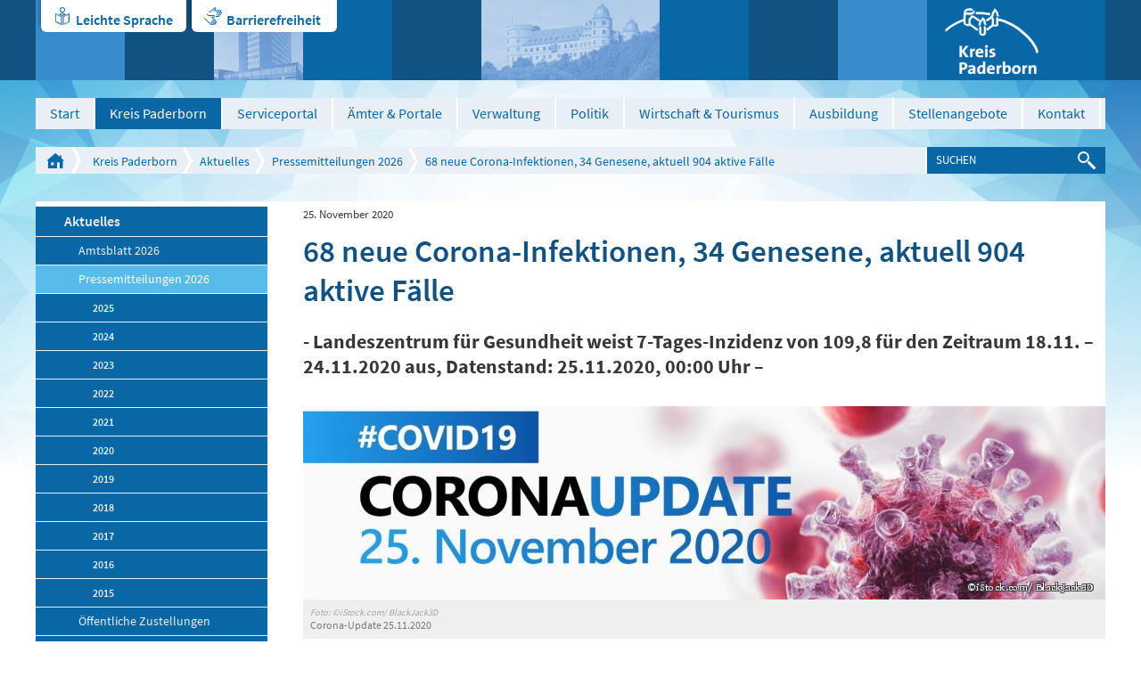

--- FILE ---
content_type: application/javascript
request_url: https://www.kreis-paderborn.de/multi-wGlobal/wGlobal/layout/scripts/optimized/design.js
body_size: 7312
content:
/*
////////////////////////////////////////////////////////////////
//
// Allgemeine JavaScript Funktionen
//
// Weblication CMS Strukturdesign Version 5.1.0.0
// erstellt durch Scholl Communications AG, 77694 Kehl, www.scholl.de
// erstellt mit Weblication Content Management Server, www.weblication.de
//
////////////////////////////////////////////////////////////////
*/

$('html').removeClass('nojs');

////////////////////////////////////////////////////////////////
//
// @method void wOpenPrintPreview(url)
//
// @desc Öffnet die aktuelle Seite in der Druckvorschau
//
// @return void
//
////////////////////////////////////////////////////////////////

function wOpenPrintPreview(width, height, name){

  var name = name || 'printpreview';

  var url = location.href.indexOf('?') == -1 ? location.href.replace(/#.*/, '') + '?viewmode=print' : location.href.replace(/#.*/, '') + '&viewmode=print';

  wOpenPopupURL(url, width, height, name);
}

////////////////////////////////////////////////////////////////
//
// @method void wOpenURL(url)
//
// @desc Öffnet eine Seite
//
// @return void
//
////////////////////////////////////////////////////////////////

function wOpenURL(url, target, event){

  if(location.pathname.indexOf('/weblication/grid5/') != 0){
    if(target == '_blank'){
      window.open(url);
    }
    else if(target == 'box'){
      var widthFancybox = '80%';

      if(jQuery(window).width() <= 480){
        widthFancybox = '100%';
      }

      jQuery.fancybox({"type": "iframe", "href" : url, "width": widthFancybox, "height": '80%', "titlePosition": "inside", "transitionIn" : "none", "transitionOut" : "none", "hideOnContentClick": true, "zoomOpacity": true, "zoomSpeedChange": 200, "zoomSpeedIn": 400, "zoomSpeedOut": 400, "overlayShow": false, "overlayOpacity": 1});
    }
    else{
      top.location.href = url;
    }
  }
}

////////////////////////////////////////////////////////////////
//
// @method void wOpenPopupURL(url, width, height, name)
//
// @desc Öffnet eine Seite in einem Popup
//
// @return void
//
////////////////////////////////////////////////////////////////

function wOpenPopupURL(url, width, height, name){

  var name = name || '';

  if(width == '' || width == ' ' || typeof(width) == 'undefined'){
    width = 786;
  }
  if(height == '' || height == ' ' || typeof(height) == 'undefined'){
    height = 677;
  }

  url = url.replace(/&amp;/g, '&');
  options = ',location=no, menubar=no,toolbar=no,resizable=yes,scrollbars=yes,status=no';
  width   = parseInt(width);
  height  = parseInt(height);

  var posLeft = (screen.width / 2)  - (width  / 2);
  var posTop  = (screen.height / 2) - (height / 2);

  window.open(url, name, 'top='+posTop+',left='+posLeft+',width='+width+',height='+height+',' + options);
}

////////////////////////////////////////////////////////////////
//
// @method void wDisableAnalytics()
//
// @desc Deaktiviert Google-Analytics per Cookie
//
// @return void
//
////////////////////////////////////////////////////////////////

function wDisableAnalytics(){
  document.cookie = 'disableGoogleAnalytics=1; expires=Thu, 31 Dec 2099 23:59:59 UTC; path=/';
  if(window['gaId']){
    window['ga-disable-' + window['gaId']] = true;
  }
}

////////////////////////////////////////////////////////////////
//
// @method void wSendMailNospam(data)
//
// @desc Öffnet eine E-Mail zum Versenden
//
// @return void
//
////////////////////////////////////////////////////////////////

function wSendMailNospam(data){
  location.href = 'mailto:' + data.replace('|', '@');
}

////////////////////////////////////////////////////////////////
//
// @method void wEmbedNavpoint(id, url, mode)
//
// @desc Öffnet einen eingebetteten Navigationspunkt
//
// @return void
//
////////////////////////////////////////////////////////////////

function wEmbedNavpoint(id, url, mode){

  if(typeof wEditor == 'object'){
    return false;
  }

  if(document.all){
    var versionIE = (navigator.appVersion.match(/MSIE (\d+\..)/)[1]).replace(/\..*/, '');
    if(versionIE < 8){
      return false;
    }
  }

  var clientWidth = document.documentElement.clientWidth ? document.documentElement.clientWidth : document.body.clientWidth;
  if(clientWidth < 768){
    return false;
  }

  if(mode == 'embed'){
    if(jQuery('#navpoint_' + id).data('hasLoaded') == '1'){
    }
    else{
      url = url.indexOf('?') == -1 ? url + '?viewmode=embed' : url + '&viewmode=embed';
      url = url.replace('[URL]', location.pathname + location.search);
      jQuery.ajax({
        type: "GET",
        url: url,
        success: function(result){

          result = result.replace(/\n/g, '_wNL-');
          result = result.replace(/\s+id="[^"]+"/gim, '');
          result = result.replace(/^.*<!--\s*CONTENT:START\s*-->/im, '');
          result = result.replace(/<!--\s*CONTENT:STOP\s*-->.*$/im, '');
          result = result.replace(/_wNL-/g, "\n");
          jQuery('#navpoint_' + id).data('hasLoaded', '1');
          jQuery('#navEmbed_' + id).html(result);

          var navpointLeft = jQuery('#navpoint_' + id).offset().left;

          jQuery('#navEmbed_' + id).fadeIn({'duration' : 200, 'queue' : false});

          var layerLeft = jQuery('#navEmbed_' + id).offset().left;

          var blockMainRight = jQuery('#blockBeforeLeftContentRightInner').offset().left + jQuery('#blockBeforeLeftContentRightInner').width();

          if(layerLeft < navpointLeft){
            jQuery('#navEmbed_' + id).css('left', String(navpointLeft - layerLeft - 6) + 'px');
          }

          var layerRight = jQuery('#navEmbed_' + id).offset().left + jQuery('#navEmbed_' + id).width();

          if(layerRight > blockMainRight){
            jQuery('#navEmbed_' + id).css('left', String(parseInt(jQuery('#navEmbed_' + id).css('left')) - (layerRight - blockMainRight)) + 'px');
          }

          var diffWidthNavEmbed = parseInt(jQuery('#navEmbed_' + id).css('padding-left')) + parseInt(jQuery('#navEmbed_' + id).css('padding-right')) + parseInt(jQuery('#navEmbed_' + id).css('border-left-width')) + parseInt(jQuery('#navEmbed_' + id).css('border-right-width'));
          jQuery('#navEmbed_' + id).css({'left': 0, 'width' : parseInt(jQuery('#blockBeforeLeftContentRightInner').width() - diffWidthNavEmbed)});


          jQuery('#navEmbed_' + id).parent().mouseenter(function(event){
            if((document.documentElement.clientWidth ? document.documentElement.clientWidth : document.body.clientWidth) < 768){
              return false;
            }
            jQuery('#navEmbed_' + id).fadeIn({'duration' : 200, 'queue' : false});
          });

          jQuery('#navpoint_' + id).parent().mouseleave(function(event){
            jQuery('#navEmbed_' + id).hide({'duration' : 0, 'queue' : false});
          });
        }
      });
    }
  }
  else{
    if(jQuery('#navpoint_' + id).data('hasLoaded') == '1'){
      jQuery('#navEmbed_' + id).show();
    }
    else{
      url = url.indexOf('?') == -1 ? url + '?parentIframeId=navEmbedIframe_'+id : url + '&parentIframeId=navEmbedIframe_'+id;
      url = url.indexOf('dropdown') == -1 ? url + '&viewmode=blank' : url;
      url = url.replace('[URL]', location.pathname + location.search);

      jQuery('#navpoint_' + id).data('hasLoaded', '1');

      var iframeEmbed    = document.createElement('iframe');

      iframeEmbed.id          = 'navEmbedIframe_' + id;
      iframeEmbed.className   = 'navLevel1Embed';
      iframeEmbed.frameBorder = '0';
      iframeEmbed.scrolling   = 'no';
      iframeEmbed.src         = url;

      var embedContainer = document.getElementById('navEmbed_' + id);
      embedContainer.appendChild(iframeEmbed);

      var navpointLeft = jQuery('#navpoint_' + id).offset().left;

      jQuery('#navEmbed_' + id).show();

      var layerLeft = jQuery('#navEmbed_' + id).offset().left;

      var blockMainRight = jQuery('#blockBeforeLeftContentRightInner').offset().left + jQuery('#blockBeforeLeftContentRightInner').width() - 2;

      if(layerLeft < navpointLeft){
        jQuery('#navEmbed_' + id).css('left', String(navpointLeft - layerLeft - 6) + 'px');
      }

      var layerRight = jQuery('#navEmbed_' + id).offset().left + jQuery('#navEmbed_' + id).width();

      if(layerRight > blockMainRight){
        jQuery('#navEmbed_' + id).css('left', String(parseInt(jQuery('#navEmbed_' + id).css('left')) - (layerRight - blockMainRight)) + 'px');
      }

      jQuery('#navpoint_' + id).mouseout(function(){
        jQuery('#navEmbed_' + id).hide();
      });

      jQuery('#navEmbed_' + id).mouseover(function(){
        jQuery('#navEmbed_' + id).show();
      });

      jQuery('#navEmbed_' + id).mouseout(function(){
        jQuery('#navEmbed_' + id).hide();
      });

      //jQuery('.blockContentEmbed').attr('id', 'blockContent');
      //jQuery('.blockContentEmbedInner').attr('id', 'blockContentInner');
    }
  }
}

////////////////////////////////////////////////////////////////
//
// @method void wShowLayerBookmarklet()
//
// @desc Schlägt vor, diese Webseite als App abzulegen
//
// @return void
//
////////////////////////////////////////////////////////////////

function wShowLayerBookmarklet(){

  if(/(iPad|iPhone|iPod)/.test(window.navigator.userAgent)){
    if(window.localStorage){
      if(typeof(window.localStorage['numberBookmarketShown']) == 'undefined' || Number(window.localStorage['numberBookmarketShown']) < 2){
        window.localStorage['numberBookmarketShown'] = String(Number(window.localStorage['numberBookmarketShown'] || 0) + 1);
        var bookmarkletInfo = document.createElement('div');

        bookmarkletInfo.id             = 'wBookmarkletInfo';
        bookmarkletInfo.style.width    = '100%';
        bookmarkletInfo.style.position = 'absolute';
        bookmarkletInfo.style.bottom   = '0';
        bookmarkletInfo.style.maxWidth = '480px';

        var bookmarkletInfoInner = document.createElement('div');
        bookmarkletInfoInner.style.color      = '#ffffff';
        bookmarkletInfoInner.style.border     = 'solid 4px #ffffff';
        bookmarkletInfoInner.style.margin     = '20px';
        bookmarkletInfoInner.style.padding    = '8px';
        bookmarkletInfoInner.style.overflow   = 'hidden';
        bookmarkletInfoInner.style.position   = 'relative';
        bookmarkletInfoInner.style.background = '#cddcf3 -webkit-gradient(linear, left top, left bottom, from(#B5C9D9), to(#6886B0)) no-repeat bottom';
        bookmarkletInfoInner.style.WebkitBorderRadius = '8px';
        bookmarkletInfoInner.style.WebkitBoxShadow    = '0 4px 6px #a0a0a0';

        bookmarkletInfo.appendChild(bookmarkletInfoInner);

        var bookmarkletInfoIcon = document.createElement('img');
        bookmarkletInfoIcon.style.margin = '8px';
        bookmarkletInfoIcon.style.position = 'absolute';

        var linkTags = document.getElementsByTagName('link');
        for(var i = 0; i != linkTags.length; i++){
          if(linkTags[i].getAttribute('rel') == 'apple-touch-icon'){
            bookmarkletInfoIcon.src = linkTags[i].getAttribute('href');
          }
        }

        bookmarkletInfoInner.appendChild(bookmarkletInfoIcon);

        var bookmarkletInfoCloser = document.createElement('img');
        bookmarkletInfoCloser.src = '/weblication/grid5/gui/images/style/bookmarklet_close.png';
        bookmarkletInfoCloser.style.margin = '-4px';
        bookmarkletInfoCloser.style.padding = '2px';
        bookmarkletInfoCloser.style.background = '#ffffff';
        bookmarkletInfoCloser.style.border = 'solid 1px #c0c0c0';
        bookmarkletInfoCloser.style.float  = 'right';

        bookmarkletInfoCloser.onclick = function(){document.getElementById('wBookmarkletInfo').parentNode.removeChild(document.getElementById('wBookmarkletInfo'));window.localStorage['numberBookmarketShown'] = '99'};
        bookmarkletInfoInner.appendChild(bookmarkletInfoCloser);

        var bookmarkletInfoText = document.createElement('div');
        bookmarkletInfoText.style.margin = '8px 8px 8px 100px';
        bookmarkletInfoText.style.position  = 'left';
        bookmarkletInfoText.style.backgroundColor  = 'none';
        bookmarkletInfoText.innerHTML    = 'Klicken Sie unten auf das "+" Zeichen und dann auf "Zum Home-Bildschirm hinzufügen", um diese Seiten als App abzulegen.';

        bookmarkletInfoInner.appendChild(bookmarkletInfoText);

        var bookmarkletArrow = document.createElement('div');
        bookmarkletArrow.style.height             = '23px';
        bookmarkletArrow.style.width              = '100%';
        bookmarkletArrow.style.marginTop          = '-23px';
        bookmarkletArrow.style.position           = 'absolute';
        bookmarkletArrow.style.zIndex             = '10';
        bookmarkletArrow.style.backgroundRepeat   = 'no-repeat';
        bookmarkletArrow.style.backgroundPosition = 'center';
        bookmarkletArrow.style.backgroundImage    = 'url(/weblication/grid5/gui/images/style/arrow_bookmarklet.png)';

        bookmarkletInfo.appendChild(bookmarkletArrow);

        document.body.appendChild(bookmarkletInfo);
      }
      else{
      }
    }
  }
}

////////////////////////////////////////////////////////////////
//
// @method void setViewmode(viewmode)
//
// @desc Setzt den Ansichtsmodus eines Links
//
// @param viewmode Ansichtmodus
//
// @return void
//
////////////////////////////////////////////////////////////////

jQuery.fn.setViewmode = function(viewmode){

  jQuery.each(jQuery(this), function(){

    var hrefNew = this.getAttribute('href') || '';
    var anchor  = '';
    if(/#[^#]+$/.test(hrefNew)){
      anchor  = hrefNew.replace(/.*#/, '');
      hrefNew = hrefNew.replace(/#.*/, '');
    }

    hrefNew = hrefNew.indexOf('?') != -1 ? hrefNew + '&viewmode=' + viewmode: hrefNew + '?viewmode=' + viewmode;

    if(anchor != ''){
      hrefNew += '#' + anchor;
    }
    if(this.className.indexOf('boxOnly') == -1 && this.innerHTML.indexOf('<img ') != -1){
      this.style.background  = 'none';
      this.style.paddingLeft = 'none';
    }
    this.setAttribute('href', hrefNew);
  });
};

////////////////////////////////////////////////////////////////
//
// @method void addAnalytics()
//
// @desc Überwacht Links mit Google Analytics
//
// @return void
//
////////////////////////////////////////////////////////////////

jQuery.fn.addAnalytics = function(){

  jQuery.each(jQuery(this), function(){
    var href= this.getAttribute('href');
    this.setAttribute('onclick', 'pageTracker._trackPageview(\'' + href + '\');');
  });
};

////////////////////////////////////////////////////////////////
//
// Initialisieren der Seite
//
////////////////////////////////////////////////////////////////

jQuery(document).ready(function(){

  if(navigator.appVersion.match(/iPhone/i)){
    window.scrollTo(0, 1);
  }

  if(typeof(document.addEventListener) == 'function'){
    document.addEventListener('touchstart', function(){}, false);
  }

  if(document.all){
    var versionIE = (navigator.appVersion.match(/MSIE (\d+\..)/)[1]).replace(/\..*/, '');
    jQuery('body').addClass('IE' + versionIE);
    if(versionIE <= 7){
      jQuery('img').css('max-width', 'none');
      jQuery('div.elementPicture').css('float', 'none');
      jQuery('div.picture, div.pictureLeft, div.pictureRight').each(function(){
        jQuery(this).css('width', String(jQuery(this).find('img').width()) + 'px');
      });
    }
    else if(versionIE <= 8){
      jQuery('img').css('max-width', 'none');
    }
  }

  if(jQuery('#navigationMain').css('msTouchAction')){
    jQuery('#navigationMain').css('msTouchAction', 'none');
    jQuery('#navigationMain ul ul a').each(function(){
      jQuery(this).bind('mouseup', function(){
        wOpenURL(jQuery(this).attr('href'), jQuery(this).attr('target'));
      });
    });
  }

  if(typeof wInitBrowseEdit == 'function'){
    wInitBrowseEdit();
  }

  if(typeof wEditor == 'undefined'){
    var widthFancybox  = '80%';
    var heightFancybox = '80%';

    if(jQuery(window).width() <= 480){
      widthFancybox = '100%';
    }

    if(typeof(lightboxType) != 'undefined' && lightboxType == 'wLightbox' && !/MSIE\s*(7|8)/.test(navigator.appVersion)){
      jQuery("a.box, a.boxOnly, a[target*='fancy'], a[target*='boxVideo'], a[target*='boxVideoOnly']").wLightbox({"type": "iframe", "class": "default", "width": widthFancybox, "height": heightFancybox});
      jQuery("a.boxPicture, a.boxPictureOnly").wLightbox({"type": "image", "class": "default", "width": widthFancybox, "height": heightFancybox});
      jQuery("a.box, a.boxOnly, a[target='fancy'], a[target='boxVideo'], a[target='boxVideoOnly']").setViewmode('blank');
    }
    else if(jQuery.fancybox && jQuery.fancybox.version && parseInt(String(jQuery.fancybox.version).replace(/(\d+\.\d+)\.\d+/, '$1')) >= 2){
      jQuery("a.box, a.boxOnly, a[target*='fancy'], a[target*='boxVideo'], a[target*='boxVideoOnly']").each(function(){
        if(/box\w*\-(\d+)\-(\d+)/.test(jQuery(this).attr('target'))){
          widthFancybox  = RegExp.$1 + 'px';
          heightFancybox = RegExp.$2 + 'px';
          jQuery(this).fancybox({"type": "iframe", "width": widthFancybox, "maxHeight": heightFancybox, "titlePosition": "inside", helpers : {title : {type : 'inside'},overlay : {css : {'background' : 'rgba(0, 0, 0, 0.2)'}}}});
        }
        else{
          jQuery(this).fancybox({"type": "iframe", "width": widthFancybox, "minHeight": '80%', "titlePosition": "inside", helpers : {title : {type : 'inside'},overlay : {css : {'background' : 'rgba(0, 0, 0, 0.2)'}}}});
        }
      });
      jQuery("a.box, a.boxOnly, a[target*='fancy'], a[target='boxVideo'], a[target='boxVideoOnly']").setViewmode('blank');

      if(jQuery(window).width() <= 480){
        jQuery("a.boxPicture, a.boxPictureOnly").fancybox({"type": "image", "margin" : 15, "padding" : 5, "titlePosition": "inside", helpers : {title : {type : 'inside'},overlay : {css : {'background' : 'rgba(0, 0, 0, 0.2)'}}}});
      }
      else{
        jQuery("a.boxPicture, a.boxPictureOnly").fancybox({"type": "image", "titlePosition": "inside", helpers : {title : {type : 'inside'},overlay : {css : {'background' : 'rgba(0, 0, 0, 0.2)'}}}});
      }
    }
    else{
      jQuery("a.box, a.boxOnly, a[target*='boxVideo'], a[target*='boxVideoOnly']").each(function(){
        if(/box\w*\-(\d+)\-(\d+)/.test(jQuery(this).attr('target'))){
          widthFancybox  = RegExp.$1 + 'px';
          heightFancybox = RegExp.$2 + 'px';
          jQuery(this).fancybox({"type": "iframe", "width": widthFancybox, "height": heightFancybox, "titlePosition": "inside", "transitionIn" : "none", "transitionOut" : "none", "hideOnContentClick": true, "zoomOpacity": true, "zoomSpeedChange": 200, "zoomSpeedIn": 400, "zoomSpeedOut": 400, "overlayShow": false, "overlayOpacity": 0.7});
        }
        else{
         jQuery(this).fancybox({"type": "iframe", "width": widthFancybox, "height": '80%', "titlePosition": "inside", "transitionIn" : "none", "transitionOut" : "none", "hideOnContentClick": true, "zoomOpacity": true, "zoomSpeedChange": 200, "zoomSpeedIn": 400, "zoomSpeedOut": 400, "overlayShow": false, "overlayOpacity": 0.7});
        }
      });
      jQuery("a.box, a.boxOnly, a[target='boxVideo'], a[target='boxVideoOnly']").setViewmode('blank');

      if(jQuery(window).width() <= 480){
        jQuery("a.boxPicture, a.boxPictureOnly").fancybox({"type": "image", "margin" : 15, "padding" : 5, "titlePosition": "inside", "transitionIn" : "none", "transitionOut" : "none", "hideOnContentClick": true, "zoomOpacity": true, "zoomSpeedChange": 200, "zoomSpeedIn": 400, "zoomSpeedOut": 400, "overlayShow": false, "overlayOpacity": 0.7});
      }
      else{
        jQuery("a.boxPicture, a.boxPictureOnly").fancybox({"type": "image", "titlePosition": "inside", "transitionIn" : "none", "transitionOut" : "none", "hideOnContentClick": true, "zoomOpacity": true, "zoomSpeedChange": 200, "zoomSpeedIn": 400, "zoomSpeedOut": 400, "overlayShow": false, "overlayOpacity": 0.7});
      }
    }

    if(typeof pageTracker != 'undefined'){
      jQuery("a.pdf, a.download").addAnalytics();
    }

    jQuery('ul.navLevel1Container').before(function(){if(typeof jQuery(this).data('togglertext') != 'undefined') return '<div id="navigationMainToggler">' + jQuery(this).data('togglertext') + '</div>'});
    jQuery('#navigationMainToggler').click(function(){
      if(jQuery('#navigationResponsiveAll') && jQuery('#navigationSidebar').length > 0){
        if(jQuery('#blockMainOuter').hasClass('moveWithSidebar')){
          if(jQuery('#navigationSidebar').width() < 64){
            jQuery("#navigationSidebar").removeClass('navigationSidebarClosed');
            jQuery('#navigationSidebar').prepend(jQuery("#navigationMainToggler").clone(true).data('innerhtml', jQuery("#navigationMainToggler").html()).html(''));
            jQuery('#navigationResponsiveAll').data('widthbeforeexpandnavigationsidebar', jQuery('#blockMainOuter').css('width'))          ;
            jQuery('#blockMainOuter').data('marginleftbeforeexpandnavigationsidebar', jQuery('#blockMainOuter').css('margin-left'))
            jQuery('#blockMainOuter').data('maxwidthbeforeexpandnavigationsidebar', jQuery('#blockMainOuter').css('max-width'))
            jQuery('#blockMainOuter').data('widthbeforeexpandnavigationsidebar', jQuery('#blockMainOuter').width());
            jQuery('#blockMainOuter').css({'width' : jQuery('#blockMainOuter').width(), 'max-width' : ''});
            jQuery('#navigationResponsiveAll').css({'width' : '200px'});
            jQuery('#navigationResponsiveAll').animate({'width' : 'toggle'});

            if(jQuery('#navigationSidebar').css('left').replace(/(px|em|pt|%)$/, '') == '0'){
              jQuery('#blockMainOuter').animate({'margin-left' : '240px'}, function(){
                jQuery("#navigationSidebar").addClass('navigationSidebarOpen').removeClass('navigationSidebarClosed');
              });
            }
            else{
              jQuery('#blockMainOuter').animate({'margin-left' : '-240px'}, function(){
                jQuery("#navigationSidebar").addClass('navigationSidebarOpen').removeClass('navigationSidebarClosed');
              });
            }
          }
          else{
            jQuery("#navigationSidebar").removeClass('navigationSidebarOpen');
            jQuery("#navigationMainToggler").remove();
            jQuery('#navigationResponsiveAll').animate({'width' : 'toggle'});
            jQuery('#blockMainOuter').css({'width' : jQuery('#blockMainOuter').data('widthbeforeexpandnavigationsidebar'), 'max-width' : ''});
            jQuery('#blockMainOuter').animate({'margin-left' : jQuery('#blockMainOuter').data('marginleftbeforeexpandnavigationsidebar')}, function(){
              jQuery('#blockMainOuter').css({'width' : '', 'margin-left' : ''});
              jQuery("#navigationSidebar").addClass('navigationSidebarClosed');
            });
          }
        }
        else{
          jQuery('#navigationResponsiveAll').animate({'width' : 'toggle'});
        }
      }
      else if(jQuery('#navigationResponsiveAll')){
        jQuery('#navigationResponsiveAll').animate({'height' : 'toggle'});
      }
      else{
        jQuery(this).next('ul').animate({'height' : 'toggle'});
      }
    });

    var limitNavigationArea = jQuery(window).width();

    if(jQuery('#blockTop #navigationMain').length > 0){
      limitNavigationArea = jQuery('#navigationMain').offset().left + jQuery('#navigationMain').outerWidth();

      jQuery('#navigationMain li.navLevel1').mouseover(function(){
        var diffLeft = jQuery(this).offset().left + jQuery(this).find('ul.navLevel2Container').outerWidth() - limitNavigationArea;
        if(diffLeft > 0){
          jQuery(this).addClass('alignNavContainerSubLeft');
          jQuery(this).data('alignNavContainerSub', 'left');
          jQuery(this).find('ul.navLevel2Container').css({'margin-left' : '-' + String(diffLeft) + 'px'});
        }
        else{
          jQuery(this).data('alignNavContainerSub', '');
        }
      });

      jQuery('#navigationMain li.navLevel2').mouseover(function(){
        if(jQuery(this).find('ul.navLevel3Container').length > 0){
          var diffLeft = jQuery(this).find('ul.navLevel3Container').offset().left + jQuery(this).find('ul.navLevel3Container').outerWidth() - limitNavigationArea;
          if(diffLeft > 0 || jQuery(this).closest('#navigationMain li.navLevel1').data('alignNavContainerSub') == 'left'){
            jQuery(this).data('alignNavContainerSub', 'left');
            jQuery(this).addClass('alignNavContainerSubLeft');
            jQuery(this).find('ul.navLevel3Container').css({'margin-left' : '-' + String(jQuery(this).find('ul.navLevel3Container').outerWidth()) + 'px'});
          }
          else{
            jQuery(this).data('alignNavContainerSub', '');
          }
        }
      });

      jQuery('#navigationMain li.navLevel3').mouseover(function(){
        if(jQuery(this).find('ul.navLevel4Container').length > 0){
          var diffLeft = jQuery(this).find('ul.navLevel4Container').offset().left + jQuery(this).find('ul.navLevel4Container').outerWidth() - limitNavigationArea;
          if(diffLeft > 0 || jQuery(this).closest('#navigationMain li.navLevel2').data('alignNavContainerSub') == 'left'){
            jQuery(this).addClass('alignNavContainerSubLeft');
            jQuery(this).data('alignNavContainerSub', 'left');
            jQuery(this).find('ul.navLevel4Container').css({'margin-left' : '-' + String(jQuery(this).find('ul.navLevel4Container').outerWidth()) + 'px'});
          }
          else{
            jQuery(this).data('alignNavContainerSub', '');
          }
        }
      });
    }
  }
  
  if (document.cookie.indexOf('hideCookieNotice=1') != -1) {
		jQuery('#cookieNotice').hide();
	  } else {
		jQuery('#cookieNotice').prependTo('body');
		jQuery('#cookieNoticeCloser').show();
	  }
	  
	  /* Aufruf Cookie-Einwilligung bei Nutzern, die den Cookie allowLoadExternRessources nicht gesetzt haben. Dies ist bei Nutzern der Fall, die im Vorfeld den alten Cookie-Hinweis weggeklickt hatten (Der Name ist der selbe...) */
	  if (document.cookie.indexOf('allowLoadExternRessources') == -1) {
		console.log('Show');
		openCookieNotice();
	  }
  
});

////////////////////////////////////////////////////////////////
//
// Öffnet den Cookie-, Datenschutzhinweis
//
////////////////////////////////////////////////////////////////

openCookieNotice = function(event) {
  //jQuery('#cookieNotice').attr('style', 'display:block !important');
  jQuery('html').addClass('showCookieNotice');
  if(event == 'onClick'){
	jQuery('html').addClass('showCookieNoticeOnClick');
  }
};

////////////////////////////////////////////////////////////////
//
// Schließt den Cookie-, Datenschutzhinweis
//
////////////////////////////////////////////////////////////////

closeCookieNotice = function() {
  jQuery('#cookieNotice').attr('style', 'display:none');
};


////////////////////////////////////////////////////////////////
//
// Nach dem vollständigen Laden der Seite und der Bilder etc.
//
////////////////////////////////////////////////////////////////

jQuery(window).load(function(){
  //jQuery("img:not([data-src2x])").removeAttr('height');
});

////////////////////////////////////////////////////////////////
//
// Beim Ändern der Fenstergröße
//
////////////////////////////////////////////////////////////////

jQuery(window).resize(function(){
  //var windowWidth  = jQuery(this).width();
  //var windowHeight = jQuery(this).height();
  //console.log(windowWidth + ' / ' + windowHeight);
});

////////////////////////////////////////////////////////////////
//
// Beim Scrollen
//
////////////////////////////////////////////////////////////////

jQuery(window).scroll(function(){
  //var scrollTop  = jQuery(this).scrollTop();
  //var scrollLeft = jQuery(this).scrollLeft();
  //console.log(scrollLeft + ' / ' + scrollTop);
  //if(scrollTop > 96){
  //  jQuery('#blockMainOuter').css({'margin-top' : '0'})
  //  jQuery('#navigationMain').css({'position' : 'fixed', 'z-index' : '100', 'top' : '0'});
  //}
  //else{
  //  jQuery('#navigationMain').css({'position' : 'static'})
  //}
});

////////////////////////////////////////////////////////////////
//
// Beim Aktivieren bzw. Deaktivieren von Media Queries
//
////////////////////////////////////////////////////////////////

mediaquery_max768_onactivate = function(){
  //console.log('mediaquery_max768_onactivate');
};

mediaquery_max768_ondeactivate = function(){
  //console.log('mediaquery_max768_ondeactivate');
};

mediaquery_max900_onactivate = function(){
  //console.log('mediaquery_max900_onactivate');
  // Verschiebt den BlockLeft an das Ende des Block Contents und zieht die Sub-Navi unterhalb der Hautp-Navi
  //jQuery('#blockLeft').appendTo('#anchorContent'); jQuery('#anchorNavSub').insertAfter('#navigationMain');
  jQuery('#searchBox').prependTo('#blockTop');
};

mediaquery_max900_ondeactivate = function(){
  //console.log('mediaquery_max900_ondeactivate');
  // Verschiebt den BlockLeft in den Block Left und entfernt die Sub-Nai aus dem Kopf und packt dies in blockLeft
  //jQuery('#blockLeft').prependTo('#blockLeftContentRightInner'); jQuery('#anchorNavSub').prependTo('#blockLeftInner');
  jQuery('#searchBox').prependTo('#metaFunctionsRight');
};

mediaquery_max540_onactivate = function(){
  console.log('mediaquery_max540_onactivate');
  jQuery('#blockTop #navigationMeta').addClass('navigationMetaInitSourceTop').insertBefore("#blockBottomInner");
  //jQuery('#navigationSub').insertBefore("#blockBottomInner");
};

mediaquery_max540_ondeactivate = function(){
  //console.log('mediaquery_max540_ondeactivate');
  jQuery('.navigationMetaInitSourceTop').insertBefore("#navigationMain");
  //jQuery('#navigationSub').prependTo("#blockLeftInner");
};

mediaquery_max320_onactivate = mediaquery_max400_onactivate = mediaquery_max540_onactivate = function(){
  //console.log('mediaquery_max400_onactivate');

  if(jQuery('#navigationSidebar').length > 0 && jQuery('#navigationSidebar #navigationMainToggler').length == 0){
    //jQuery('#navigationSidebar').prepend(jQuery("#navigationMainToggler").html(''));
  }

  if(jQuery('#navigationResponsiveAll').length > 0){
    //jQuery('#navigationResponsiveAll').show();
  }
  else{
    jQuery.ajax({
      type: "GET",
      url: '/multi-wGlobal/wGlobal/scripts/php/navigationResponsiveAll.php?project=' + wProjectPath + '&wPageCurrent='+wPageCurrent+'&navid=' + (typeof(wNavidStandard) != 'undefined' ? wNavidStandard : ''),
      success: function(result){
        if(jQuery('#navigationSidebar').length > 0){
          jQuery('#navigationSidebar').append(result);
        }
        else{
          jQuery('#navigationMain').after(result);
        }
        jQuery('.navLevelOpener, .navLevelCloser').bind('click', function(){
          //console.log(jQuery(this).next().css('display'));
          if(jQuery(this).next().css('display') != 'none' || jQuery(this).next().data('isopen') == 1){
            jQuery(this).addClass('navLevelOpener');
            jQuery(this).removeClass('navLevelCloser');
            jQuery(this).next().slideUp('fast', function(){
              jQuery(this).data('isopen', 0);
            });
          }
          else{
            jQuery(this).addClass('navLevelCloser');
            jQuery(this).removeClass('navLevelOpener');
            jQuery(this).next().slideDown('fast', function(){
              jQuery(this).data('isopen', 1);
            });
          }
        });
      }
    });
  }
};

mediaquery_max320_ondeactivate = mediaquery_max400_ondeactivate = mediaquery_max540_ondeactivate = function(){
  //console.log('mediaquery_max400_ondeactivate');
  jQuery('ul.navLevel1Container').css({'display' : ''});
  jQuery('#navigationResponsiveAll').hide();
  //Falls die Sidebar-Navigation davor geöffnet war
  jQuery('#blockMainOuter').css({'width' : '', 'margin-left' : ''});
};


jQuery.fn.getListPreviewWidth = function(i){

  var numberEntries = $(this).attr('data-numberentries');
  var maxWidth = $(this).find('.listEntriesPreview').outerWidth();
  var listEntryWidth = maxWidth / 4;
  if (numberEntries <= 5) {
    listEntryWidth = maxWidth / numberEntries;
  }
  $(this).find('.listEntriesPreview .listEntry').css('width', Math.ceil(listEntryWidth));
}




/* dynamische Höhe für Abstandselement */
var getSetHeightObjects = new Array();
$.fn.getSetHeight = function (a) {
  getSetHeightObjects.push(
    {set:$(this), get:a}
  );
  $(this).css('height', $(a).outerHeight());
}
jQuery(window).resize(function(){
  for (var i = 0; i < getSetHeightObjects.length; i++) {
    $(getSetHeightObjects[i].set).css('height', $(getSetHeightObjects[i].get).outerHeight());
  }
});


/* set/get Cookie für z.B. das iFrame-Element */
function createCookie(name,value,days) {
  if (days) {
    var date = new Date();
    date.setTime(date.getTime()+(days*24*60*60*1000));
    var expires = "; expires="+date.toGMTString();
  }
  else var expires = "";
  document.cookie = name+"="+value+expires+"; path=/";
}
function readCookie(name) {
  var nameEQ = name + "=";
  var ca = document.cookie.split(';');
  for(var i=0;i < ca.length;i++) {
    var c = ca[i];
    while (c.charAt(0)==' ') c = c.substring(1,c.length);
    if (c.indexOf(nameEQ) == 0) return c.substring(nameEQ.length,c.length);
  }
  return null;
}
function eraseCookie(name) {
  createCookie(name,"",-1);
}











/* Funktionen E-Government */
$(document).ready(function(){
  $('.elementTabContainer').removeClass('noJS');
  $('html').removeClass('nojs');
});
function selectTab(tab) {
  if (tab == '') {tab = $('.tabs .tab:first-child').attr('id');}

  $('#'+tab).addClass('tabSelected');
  $('.tabs .tab[id!='+tab+']').removeClass('tabSelected');

  $('#'+tab+'Container').addClass('containerSelected').removeClass('containerInvisible');
  $('.containers .container[id != '+tab+'Container]').removeClass('containerSelected').addClass('containerInvisible');
}


                